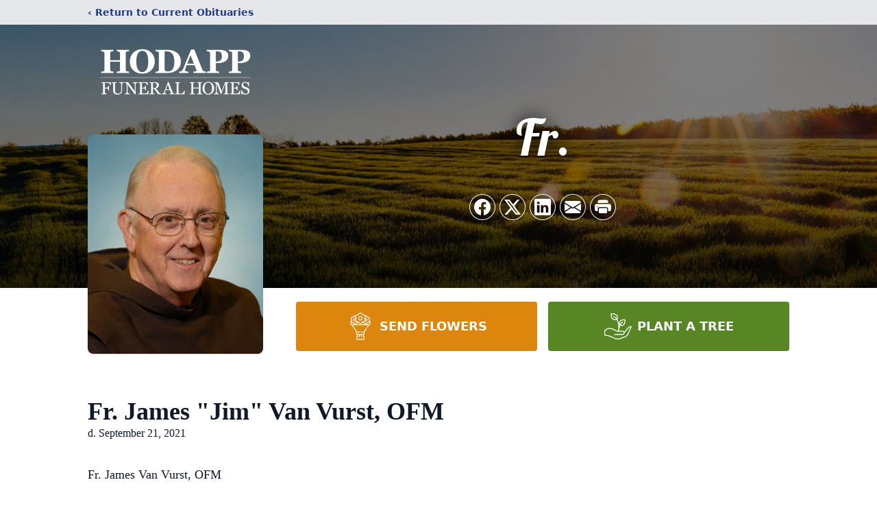

--- FILE ---
content_type: text/html; charset=utf-8
request_url: https://www.google.com/recaptcha/enterprise/anchor?ar=1&k=6LfemCUhAAAAAJUmzpfxdAF6pyykGceeTg-evAj-&co=aHR0cHM6Ly93d3cuaG9kYXBwZnVuZXJhbGhvbWUuY29tOjQ0Mw..&hl=en&type=image&v=PoyoqOPhxBO7pBk68S4YbpHZ&theme=light&size=invisible&badge=bottomright&anchor-ms=20000&execute-ms=30000&cb=92yiz5jp5nzs
body_size: 48698
content:
<!DOCTYPE HTML><html dir="ltr" lang="en"><head><meta http-equiv="Content-Type" content="text/html; charset=UTF-8">
<meta http-equiv="X-UA-Compatible" content="IE=edge">
<title>reCAPTCHA</title>
<style type="text/css">
/* cyrillic-ext */
@font-face {
  font-family: 'Roboto';
  font-style: normal;
  font-weight: 400;
  font-stretch: 100%;
  src: url(//fonts.gstatic.com/s/roboto/v48/KFO7CnqEu92Fr1ME7kSn66aGLdTylUAMa3GUBHMdazTgWw.woff2) format('woff2');
  unicode-range: U+0460-052F, U+1C80-1C8A, U+20B4, U+2DE0-2DFF, U+A640-A69F, U+FE2E-FE2F;
}
/* cyrillic */
@font-face {
  font-family: 'Roboto';
  font-style: normal;
  font-weight: 400;
  font-stretch: 100%;
  src: url(//fonts.gstatic.com/s/roboto/v48/KFO7CnqEu92Fr1ME7kSn66aGLdTylUAMa3iUBHMdazTgWw.woff2) format('woff2');
  unicode-range: U+0301, U+0400-045F, U+0490-0491, U+04B0-04B1, U+2116;
}
/* greek-ext */
@font-face {
  font-family: 'Roboto';
  font-style: normal;
  font-weight: 400;
  font-stretch: 100%;
  src: url(//fonts.gstatic.com/s/roboto/v48/KFO7CnqEu92Fr1ME7kSn66aGLdTylUAMa3CUBHMdazTgWw.woff2) format('woff2');
  unicode-range: U+1F00-1FFF;
}
/* greek */
@font-face {
  font-family: 'Roboto';
  font-style: normal;
  font-weight: 400;
  font-stretch: 100%;
  src: url(//fonts.gstatic.com/s/roboto/v48/KFO7CnqEu92Fr1ME7kSn66aGLdTylUAMa3-UBHMdazTgWw.woff2) format('woff2');
  unicode-range: U+0370-0377, U+037A-037F, U+0384-038A, U+038C, U+038E-03A1, U+03A3-03FF;
}
/* math */
@font-face {
  font-family: 'Roboto';
  font-style: normal;
  font-weight: 400;
  font-stretch: 100%;
  src: url(//fonts.gstatic.com/s/roboto/v48/KFO7CnqEu92Fr1ME7kSn66aGLdTylUAMawCUBHMdazTgWw.woff2) format('woff2');
  unicode-range: U+0302-0303, U+0305, U+0307-0308, U+0310, U+0312, U+0315, U+031A, U+0326-0327, U+032C, U+032F-0330, U+0332-0333, U+0338, U+033A, U+0346, U+034D, U+0391-03A1, U+03A3-03A9, U+03B1-03C9, U+03D1, U+03D5-03D6, U+03F0-03F1, U+03F4-03F5, U+2016-2017, U+2034-2038, U+203C, U+2040, U+2043, U+2047, U+2050, U+2057, U+205F, U+2070-2071, U+2074-208E, U+2090-209C, U+20D0-20DC, U+20E1, U+20E5-20EF, U+2100-2112, U+2114-2115, U+2117-2121, U+2123-214F, U+2190, U+2192, U+2194-21AE, U+21B0-21E5, U+21F1-21F2, U+21F4-2211, U+2213-2214, U+2216-22FF, U+2308-230B, U+2310, U+2319, U+231C-2321, U+2336-237A, U+237C, U+2395, U+239B-23B7, U+23D0, U+23DC-23E1, U+2474-2475, U+25AF, U+25B3, U+25B7, U+25BD, U+25C1, U+25CA, U+25CC, U+25FB, U+266D-266F, U+27C0-27FF, U+2900-2AFF, U+2B0E-2B11, U+2B30-2B4C, U+2BFE, U+3030, U+FF5B, U+FF5D, U+1D400-1D7FF, U+1EE00-1EEFF;
}
/* symbols */
@font-face {
  font-family: 'Roboto';
  font-style: normal;
  font-weight: 400;
  font-stretch: 100%;
  src: url(//fonts.gstatic.com/s/roboto/v48/KFO7CnqEu92Fr1ME7kSn66aGLdTylUAMaxKUBHMdazTgWw.woff2) format('woff2');
  unicode-range: U+0001-000C, U+000E-001F, U+007F-009F, U+20DD-20E0, U+20E2-20E4, U+2150-218F, U+2190, U+2192, U+2194-2199, U+21AF, U+21E6-21F0, U+21F3, U+2218-2219, U+2299, U+22C4-22C6, U+2300-243F, U+2440-244A, U+2460-24FF, U+25A0-27BF, U+2800-28FF, U+2921-2922, U+2981, U+29BF, U+29EB, U+2B00-2BFF, U+4DC0-4DFF, U+FFF9-FFFB, U+10140-1018E, U+10190-1019C, U+101A0, U+101D0-101FD, U+102E0-102FB, U+10E60-10E7E, U+1D2C0-1D2D3, U+1D2E0-1D37F, U+1F000-1F0FF, U+1F100-1F1AD, U+1F1E6-1F1FF, U+1F30D-1F30F, U+1F315, U+1F31C, U+1F31E, U+1F320-1F32C, U+1F336, U+1F378, U+1F37D, U+1F382, U+1F393-1F39F, U+1F3A7-1F3A8, U+1F3AC-1F3AF, U+1F3C2, U+1F3C4-1F3C6, U+1F3CA-1F3CE, U+1F3D4-1F3E0, U+1F3ED, U+1F3F1-1F3F3, U+1F3F5-1F3F7, U+1F408, U+1F415, U+1F41F, U+1F426, U+1F43F, U+1F441-1F442, U+1F444, U+1F446-1F449, U+1F44C-1F44E, U+1F453, U+1F46A, U+1F47D, U+1F4A3, U+1F4B0, U+1F4B3, U+1F4B9, U+1F4BB, U+1F4BF, U+1F4C8-1F4CB, U+1F4D6, U+1F4DA, U+1F4DF, U+1F4E3-1F4E6, U+1F4EA-1F4ED, U+1F4F7, U+1F4F9-1F4FB, U+1F4FD-1F4FE, U+1F503, U+1F507-1F50B, U+1F50D, U+1F512-1F513, U+1F53E-1F54A, U+1F54F-1F5FA, U+1F610, U+1F650-1F67F, U+1F687, U+1F68D, U+1F691, U+1F694, U+1F698, U+1F6AD, U+1F6B2, U+1F6B9-1F6BA, U+1F6BC, U+1F6C6-1F6CF, U+1F6D3-1F6D7, U+1F6E0-1F6EA, U+1F6F0-1F6F3, U+1F6F7-1F6FC, U+1F700-1F7FF, U+1F800-1F80B, U+1F810-1F847, U+1F850-1F859, U+1F860-1F887, U+1F890-1F8AD, U+1F8B0-1F8BB, U+1F8C0-1F8C1, U+1F900-1F90B, U+1F93B, U+1F946, U+1F984, U+1F996, U+1F9E9, U+1FA00-1FA6F, U+1FA70-1FA7C, U+1FA80-1FA89, U+1FA8F-1FAC6, U+1FACE-1FADC, U+1FADF-1FAE9, U+1FAF0-1FAF8, U+1FB00-1FBFF;
}
/* vietnamese */
@font-face {
  font-family: 'Roboto';
  font-style: normal;
  font-weight: 400;
  font-stretch: 100%;
  src: url(//fonts.gstatic.com/s/roboto/v48/KFO7CnqEu92Fr1ME7kSn66aGLdTylUAMa3OUBHMdazTgWw.woff2) format('woff2');
  unicode-range: U+0102-0103, U+0110-0111, U+0128-0129, U+0168-0169, U+01A0-01A1, U+01AF-01B0, U+0300-0301, U+0303-0304, U+0308-0309, U+0323, U+0329, U+1EA0-1EF9, U+20AB;
}
/* latin-ext */
@font-face {
  font-family: 'Roboto';
  font-style: normal;
  font-weight: 400;
  font-stretch: 100%;
  src: url(//fonts.gstatic.com/s/roboto/v48/KFO7CnqEu92Fr1ME7kSn66aGLdTylUAMa3KUBHMdazTgWw.woff2) format('woff2');
  unicode-range: U+0100-02BA, U+02BD-02C5, U+02C7-02CC, U+02CE-02D7, U+02DD-02FF, U+0304, U+0308, U+0329, U+1D00-1DBF, U+1E00-1E9F, U+1EF2-1EFF, U+2020, U+20A0-20AB, U+20AD-20C0, U+2113, U+2C60-2C7F, U+A720-A7FF;
}
/* latin */
@font-face {
  font-family: 'Roboto';
  font-style: normal;
  font-weight: 400;
  font-stretch: 100%;
  src: url(//fonts.gstatic.com/s/roboto/v48/KFO7CnqEu92Fr1ME7kSn66aGLdTylUAMa3yUBHMdazQ.woff2) format('woff2');
  unicode-range: U+0000-00FF, U+0131, U+0152-0153, U+02BB-02BC, U+02C6, U+02DA, U+02DC, U+0304, U+0308, U+0329, U+2000-206F, U+20AC, U+2122, U+2191, U+2193, U+2212, U+2215, U+FEFF, U+FFFD;
}
/* cyrillic-ext */
@font-face {
  font-family: 'Roboto';
  font-style: normal;
  font-weight: 500;
  font-stretch: 100%;
  src: url(//fonts.gstatic.com/s/roboto/v48/KFO7CnqEu92Fr1ME7kSn66aGLdTylUAMa3GUBHMdazTgWw.woff2) format('woff2');
  unicode-range: U+0460-052F, U+1C80-1C8A, U+20B4, U+2DE0-2DFF, U+A640-A69F, U+FE2E-FE2F;
}
/* cyrillic */
@font-face {
  font-family: 'Roboto';
  font-style: normal;
  font-weight: 500;
  font-stretch: 100%;
  src: url(//fonts.gstatic.com/s/roboto/v48/KFO7CnqEu92Fr1ME7kSn66aGLdTylUAMa3iUBHMdazTgWw.woff2) format('woff2');
  unicode-range: U+0301, U+0400-045F, U+0490-0491, U+04B0-04B1, U+2116;
}
/* greek-ext */
@font-face {
  font-family: 'Roboto';
  font-style: normal;
  font-weight: 500;
  font-stretch: 100%;
  src: url(//fonts.gstatic.com/s/roboto/v48/KFO7CnqEu92Fr1ME7kSn66aGLdTylUAMa3CUBHMdazTgWw.woff2) format('woff2');
  unicode-range: U+1F00-1FFF;
}
/* greek */
@font-face {
  font-family: 'Roboto';
  font-style: normal;
  font-weight: 500;
  font-stretch: 100%;
  src: url(//fonts.gstatic.com/s/roboto/v48/KFO7CnqEu92Fr1ME7kSn66aGLdTylUAMa3-UBHMdazTgWw.woff2) format('woff2');
  unicode-range: U+0370-0377, U+037A-037F, U+0384-038A, U+038C, U+038E-03A1, U+03A3-03FF;
}
/* math */
@font-face {
  font-family: 'Roboto';
  font-style: normal;
  font-weight: 500;
  font-stretch: 100%;
  src: url(//fonts.gstatic.com/s/roboto/v48/KFO7CnqEu92Fr1ME7kSn66aGLdTylUAMawCUBHMdazTgWw.woff2) format('woff2');
  unicode-range: U+0302-0303, U+0305, U+0307-0308, U+0310, U+0312, U+0315, U+031A, U+0326-0327, U+032C, U+032F-0330, U+0332-0333, U+0338, U+033A, U+0346, U+034D, U+0391-03A1, U+03A3-03A9, U+03B1-03C9, U+03D1, U+03D5-03D6, U+03F0-03F1, U+03F4-03F5, U+2016-2017, U+2034-2038, U+203C, U+2040, U+2043, U+2047, U+2050, U+2057, U+205F, U+2070-2071, U+2074-208E, U+2090-209C, U+20D0-20DC, U+20E1, U+20E5-20EF, U+2100-2112, U+2114-2115, U+2117-2121, U+2123-214F, U+2190, U+2192, U+2194-21AE, U+21B0-21E5, U+21F1-21F2, U+21F4-2211, U+2213-2214, U+2216-22FF, U+2308-230B, U+2310, U+2319, U+231C-2321, U+2336-237A, U+237C, U+2395, U+239B-23B7, U+23D0, U+23DC-23E1, U+2474-2475, U+25AF, U+25B3, U+25B7, U+25BD, U+25C1, U+25CA, U+25CC, U+25FB, U+266D-266F, U+27C0-27FF, U+2900-2AFF, U+2B0E-2B11, U+2B30-2B4C, U+2BFE, U+3030, U+FF5B, U+FF5D, U+1D400-1D7FF, U+1EE00-1EEFF;
}
/* symbols */
@font-face {
  font-family: 'Roboto';
  font-style: normal;
  font-weight: 500;
  font-stretch: 100%;
  src: url(//fonts.gstatic.com/s/roboto/v48/KFO7CnqEu92Fr1ME7kSn66aGLdTylUAMaxKUBHMdazTgWw.woff2) format('woff2');
  unicode-range: U+0001-000C, U+000E-001F, U+007F-009F, U+20DD-20E0, U+20E2-20E4, U+2150-218F, U+2190, U+2192, U+2194-2199, U+21AF, U+21E6-21F0, U+21F3, U+2218-2219, U+2299, U+22C4-22C6, U+2300-243F, U+2440-244A, U+2460-24FF, U+25A0-27BF, U+2800-28FF, U+2921-2922, U+2981, U+29BF, U+29EB, U+2B00-2BFF, U+4DC0-4DFF, U+FFF9-FFFB, U+10140-1018E, U+10190-1019C, U+101A0, U+101D0-101FD, U+102E0-102FB, U+10E60-10E7E, U+1D2C0-1D2D3, U+1D2E0-1D37F, U+1F000-1F0FF, U+1F100-1F1AD, U+1F1E6-1F1FF, U+1F30D-1F30F, U+1F315, U+1F31C, U+1F31E, U+1F320-1F32C, U+1F336, U+1F378, U+1F37D, U+1F382, U+1F393-1F39F, U+1F3A7-1F3A8, U+1F3AC-1F3AF, U+1F3C2, U+1F3C4-1F3C6, U+1F3CA-1F3CE, U+1F3D4-1F3E0, U+1F3ED, U+1F3F1-1F3F3, U+1F3F5-1F3F7, U+1F408, U+1F415, U+1F41F, U+1F426, U+1F43F, U+1F441-1F442, U+1F444, U+1F446-1F449, U+1F44C-1F44E, U+1F453, U+1F46A, U+1F47D, U+1F4A3, U+1F4B0, U+1F4B3, U+1F4B9, U+1F4BB, U+1F4BF, U+1F4C8-1F4CB, U+1F4D6, U+1F4DA, U+1F4DF, U+1F4E3-1F4E6, U+1F4EA-1F4ED, U+1F4F7, U+1F4F9-1F4FB, U+1F4FD-1F4FE, U+1F503, U+1F507-1F50B, U+1F50D, U+1F512-1F513, U+1F53E-1F54A, U+1F54F-1F5FA, U+1F610, U+1F650-1F67F, U+1F687, U+1F68D, U+1F691, U+1F694, U+1F698, U+1F6AD, U+1F6B2, U+1F6B9-1F6BA, U+1F6BC, U+1F6C6-1F6CF, U+1F6D3-1F6D7, U+1F6E0-1F6EA, U+1F6F0-1F6F3, U+1F6F7-1F6FC, U+1F700-1F7FF, U+1F800-1F80B, U+1F810-1F847, U+1F850-1F859, U+1F860-1F887, U+1F890-1F8AD, U+1F8B0-1F8BB, U+1F8C0-1F8C1, U+1F900-1F90B, U+1F93B, U+1F946, U+1F984, U+1F996, U+1F9E9, U+1FA00-1FA6F, U+1FA70-1FA7C, U+1FA80-1FA89, U+1FA8F-1FAC6, U+1FACE-1FADC, U+1FADF-1FAE9, U+1FAF0-1FAF8, U+1FB00-1FBFF;
}
/* vietnamese */
@font-face {
  font-family: 'Roboto';
  font-style: normal;
  font-weight: 500;
  font-stretch: 100%;
  src: url(//fonts.gstatic.com/s/roboto/v48/KFO7CnqEu92Fr1ME7kSn66aGLdTylUAMa3OUBHMdazTgWw.woff2) format('woff2');
  unicode-range: U+0102-0103, U+0110-0111, U+0128-0129, U+0168-0169, U+01A0-01A1, U+01AF-01B0, U+0300-0301, U+0303-0304, U+0308-0309, U+0323, U+0329, U+1EA0-1EF9, U+20AB;
}
/* latin-ext */
@font-face {
  font-family: 'Roboto';
  font-style: normal;
  font-weight: 500;
  font-stretch: 100%;
  src: url(//fonts.gstatic.com/s/roboto/v48/KFO7CnqEu92Fr1ME7kSn66aGLdTylUAMa3KUBHMdazTgWw.woff2) format('woff2');
  unicode-range: U+0100-02BA, U+02BD-02C5, U+02C7-02CC, U+02CE-02D7, U+02DD-02FF, U+0304, U+0308, U+0329, U+1D00-1DBF, U+1E00-1E9F, U+1EF2-1EFF, U+2020, U+20A0-20AB, U+20AD-20C0, U+2113, U+2C60-2C7F, U+A720-A7FF;
}
/* latin */
@font-face {
  font-family: 'Roboto';
  font-style: normal;
  font-weight: 500;
  font-stretch: 100%;
  src: url(//fonts.gstatic.com/s/roboto/v48/KFO7CnqEu92Fr1ME7kSn66aGLdTylUAMa3yUBHMdazQ.woff2) format('woff2');
  unicode-range: U+0000-00FF, U+0131, U+0152-0153, U+02BB-02BC, U+02C6, U+02DA, U+02DC, U+0304, U+0308, U+0329, U+2000-206F, U+20AC, U+2122, U+2191, U+2193, U+2212, U+2215, U+FEFF, U+FFFD;
}
/* cyrillic-ext */
@font-face {
  font-family: 'Roboto';
  font-style: normal;
  font-weight: 900;
  font-stretch: 100%;
  src: url(//fonts.gstatic.com/s/roboto/v48/KFO7CnqEu92Fr1ME7kSn66aGLdTylUAMa3GUBHMdazTgWw.woff2) format('woff2');
  unicode-range: U+0460-052F, U+1C80-1C8A, U+20B4, U+2DE0-2DFF, U+A640-A69F, U+FE2E-FE2F;
}
/* cyrillic */
@font-face {
  font-family: 'Roboto';
  font-style: normal;
  font-weight: 900;
  font-stretch: 100%;
  src: url(//fonts.gstatic.com/s/roboto/v48/KFO7CnqEu92Fr1ME7kSn66aGLdTylUAMa3iUBHMdazTgWw.woff2) format('woff2');
  unicode-range: U+0301, U+0400-045F, U+0490-0491, U+04B0-04B1, U+2116;
}
/* greek-ext */
@font-face {
  font-family: 'Roboto';
  font-style: normal;
  font-weight: 900;
  font-stretch: 100%;
  src: url(//fonts.gstatic.com/s/roboto/v48/KFO7CnqEu92Fr1ME7kSn66aGLdTylUAMa3CUBHMdazTgWw.woff2) format('woff2');
  unicode-range: U+1F00-1FFF;
}
/* greek */
@font-face {
  font-family: 'Roboto';
  font-style: normal;
  font-weight: 900;
  font-stretch: 100%;
  src: url(//fonts.gstatic.com/s/roboto/v48/KFO7CnqEu92Fr1ME7kSn66aGLdTylUAMa3-UBHMdazTgWw.woff2) format('woff2');
  unicode-range: U+0370-0377, U+037A-037F, U+0384-038A, U+038C, U+038E-03A1, U+03A3-03FF;
}
/* math */
@font-face {
  font-family: 'Roboto';
  font-style: normal;
  font-weight: 900;
  font-stretch: 100%;
  src: url(//fonts.gstatic.com/s/roboto/v48/KFO7CnqEu92Fr1ME7kSn66aGLdTylUAMawCUBHMdazTgWw.woff2) format('woff2');
  unicode-range: U+0302-0303, U+0305, U+0307-0308, U+0310, U+0312, U+0315, U+031A, U+0326-0327, U+032C, U+032F-0330, U+0332-0333, U+0338, U+033A, U+0346, U+034D, U+0391-03A1, U+03A3-03A9, U+03B1-03C9, U+03D1, U+03D5-03D6, U+03F0-03F1, U+03F4-03F5, U+2016-2017, U+2034-2038, U+203C, U+2040, U+2043, U+2047, U+2050, U+2057, U+205F, U+2070-2071, U+2074-208E, U+2090-209C, U+20D0-20DC, U+20E1, U+20E5-20EF, U+2100-2112, U+2114-2115, U+2117-2121, U+2123-214F, U+2190, U+2192, U+2194-21AE, U+21B0-21E5, U+21F1-21F2, U+21F4-2211, U+2213-2214, U+2216-22FF, U+2308-230B, U+2310, U+2319, U+231C-2321, U+2336-237A, U+237C, U+2395, U+239B-23B7, U+23D0, U+23DC-23E1, U+2474-2475, U+25AF, U+25B3, U+25B7, U+25BD, U+25C1, U+25CA, U+25CC, U+25FB, U+266D-266F, U+27C0-27FF, U+2900-2AFF, U+2B0E-2B11, U+2B30-2B4C, U+2BFE, U+3030, U+FF5B, U+FF5D, U+1D400-1D7FF, U+1EE00-1EEFF;
}
/* symbols */
@font-face {
  font-family: 'Roboto';
  font-style: normal;
  font-weight: 900;
  font-stretch: 100%;
  src: url(//fonts.gstatic.com/s/roboto/v48/KFO7CnqEu92Fr1ME7kSn66aGLdTylUAMaxKUBHMdazTgWw.woff2) format('woff2');
  unicode-range: U+0001-000C, U+000E-001F, U+007F-009F, U+20DD-20E0, U+20E2-20E4, U+2150-218F, U+2190, U+2192, U+2194-2199, U+21AF, U+21E6-21F0, U+21F3, U+2218-2219, U+2299, U+22C4-22C6, U+2300-243F, U+2440-244A, U+2460-24FF, U+25A0-27BF, U+2800-28FF, U+2921-2922, U+2981, U+29BF, U+29EB, U+2B00-2BFF, U+4DC0-4DFF, U+FFF9-FFFB, U+10140-1018E, U+10190-1019C, U+101A0, U+101D0-101FD, U+102E0-102FB, U+10E60-10E7E, U+1D2C0-1D2D3, U+1D2E0-1D37F, U+1F000-1F0FF, U+1F100-1F1AD, U+1F1E6-1F1FF, U+1F30D-1F30F, U+1F315, U+1F31C, U+1F31E, U+1F320-1F32C, U+1F336, U+1F378, U+1F37D, U+1F382, U+1F393-1F39F, U+1F3A7-1F3A8, U+1F3AC-1F3AF, U+1F3C2, U+1F3C4-1F3C6, U+1F3CA-1F3CE, U+1F3D4-1F3E0, U+1F3ED, U+1F3F1-1F3F3, U+1F3F5-1F3F7, U+1F408, U+1F415, U+1F41F, U+1F426, U+1F43F, U+1F441-1F442, U+1F444, U+1F446-1F449, U+1F44C-1F44E, U+1F453, U+1F46A, U+1F47D, U+1F4A3, U+1F4B0, U+1F4B3, U+1F4B9, U+1F4BB, U+1F4BF, U+1F4C8-1F4CB, U+1F4D6, U+1F4DA, U+1F4DF, U+1F4E3-1F4E6, U+1F4EA-1F4ED, U+1F4F7, U+1F4F9-1F4FB, U+1F4FD-1F4FE, U+1F503, U+1F507-1F50B, U+1F50D, U+1F512-1F513, U+1F53E-1F54A, U+1F54F-1F5FA, U+1F610, U+1F650-1F67F, U+1F687, U+1F68D, U+1F691, U+1F694, U+1F698, U+1F6AD, U+1F6B2, U+1F6B9-1F6BA, U+1F6BC, U+1F6C6-1F6CF, U+1F6D3-1F6D7, U+1F6E0-1F6EA, U+1F6F0-1F6F3, U+1F6F7-1F6FC, U+1F700-1F7FF, U+1F800-1F80B, U+1F810-1F847, U+1F850-1F859, U+1F860-1F887, U+1F890-1F8AD, U+1F8B0-1F8BB, U+1F8C0-1F8C1, U+1F900-1F90B, U+1F93B, U+1F946, U+1F984, U+1F996, U+1F9E9, U+1FA00-1FA6F, U+1FA70-1FA7C, U+1FA80-1FA89, U+1FA8F-1FAC6, U+1FACE-1FADC, U+1FADF-1FAE9, U+1FAF0-1FAF8, U+1FB00-1FBFF;
}
/* vietnamese */
@font-face {
  font-family: 'Roboto';
  font-style: normal;
  font-weight: 900;
  font-stretch: 100%;
  src: url(//fonts.gstatic.com/s/roboto/v48/KFO7CnqEu92Fr1ME7kSn66aGLdTylUAMa3OUBHMdazTgWw.woff2) format('woff2');
  unicode-range: U+0102-0103, U+0110-0111, U+0128-0129, U+0168-0169, U+01A0-01A1, U+01AF-01B0, U+0300-0301, U+0303-0304, U+0308-0309, U+0323, U+0329, U+1EA0-1EF9, U+20AB;
}
/* latin-ext */
@font-face {
  font-family: 'Roboto';
  font-style: normal;
  font-weight: 900;
  font-stretch: 100%;
  src: url(//fonts.gstatic.com/s/roboto/v48/KFO7CnqEu92Fr1ME7kSn66aGLdTylUAMa3KUBHMdazTgWw.woff2) format('woff2');
  unicode-range: U+0100-02BA, U+02BD-02C5, U+02C7-02CC, U+02CE-02D7, U+02DD-02FF, U+0304, U+0308, U+0329, U+1D00-1DBF, U+1E00-1E9F, U+1EF2-1EFF, U+2020, U+20A0-20AB, U+20AD-20C0, U+2113, U+2C60-2C7F, U+A720-A7FF;
}
/* latin */
@font-face {
  font-family: 'Roboto';
  font-style: normal;
  font-weight: 900;
  font-stretch: 100%;
  src: url(//fonts.gstatic.com/s/roboto/v48/KFO7CnqEu92Fr1ME7kSn66aGLdTylUAMa3yUBHMdazQ.woff2) format('woff2');
  unicode-range: U+0000-00FF, U+0131, U+0152-0153, U+02BB-02BC, U+02C6, U+02DA, U+02DC, U+0304, U+0308, U+0329, U+2000-206F, U+20AC, U+2122, U+2191, U+2193, U+2212, U+2215, U+FEFF, U+FFFD;
}

</style>
<link rel="stylesheet" type="text/css" href="https://www.gstatic.com/recaptcha/releases/PoyoqOPhxBO7pBk68S4YbpHZ/styles__ltr.css">
<script nonce="yLoNeyx8sl_xAlEK06JanA" type="text/javascript">window['__recaptcha_api'] = 'https://www.google.com/recaptcha/enterprise/';</script>
<script type="text/javascript" src="https://www.gstatic.com/recaptcha/releases/PoyoqOPhxBO7pBk68S4YbpHZ/recaptcha__en.js" nonce="yLoNeyx8sl_xAlEK06JanA">
      
    </script></head>
<body><div id="rc-anchor-alert" class="rc-anchor-alert"></div>
<input type="hidden" id="recaptcha-token" value="[base64]">
<script type="text/javascript" nonce="yLoNeyx8sl_xAlEK06JanA">
      recaptcha.anchor.Main.init("[\x22ainput\x22,[\x22bgdata\x22,\x22\x22,\[base64]/[base64]/[base64]/[base64]/[base64]/UltsKytdPUU6KEU8MjA0OD9SW2wrK109RT4+NnwxOTI6KChFJjY0NTEyKT09NTUyOTYmJk0rMTxjLmxlbmd0aCYmKGMuY2hhckNvZGVBdChNKzEpJjY0NTEyKT09NTYzMjA/[base64]/[base64]/[base64]/[base64]/[base64]/[base64]/[base64]\x22,\[base64]\x22,\x22WksUZRpRw6o0eiHDqn4Bw67DhcKCb2IxYsK+F8K+GjVvwrTCqWhrVBlUD8KVwrnDgSo0wqJKw5B7FHPDokjCvcKgIMK+wpTDrsOjwofDlcOnHAHCusKEdyrCjcOKwqlcwoTDr8KHwoJwR8O9wp1AwpQQwp3DnEUNw7JmfcO/wpgFMcOBw6DCocOpw7IpwqjDs8OZQMKUw49swr3CtQ8DPcOVw6kmw73CpkTCt3nDpQYowqtfVUzCinrDmAYOwrLDucOldgpCw5paJn/Cs8Oxw4rCoCXDuDfDhDPCrsOlwpBPw6Acw57CrmjCqcK2eMKDw5Ejdm1Aw4Q/wqBeXn5LbcK9w4RCwqzDnj8nwpDChXDChVzCqUV7woXChsK6w6nCpjYswpRsw79/[base64]/CksKvwpNjw4MFwoNAw4zDtFPCiWDDnGTDrcKZw6LDmTB1wpdpd8KzL8KoBcO6wpXCo8K5ecKawr9rO1JQOcKzDsOmw6wLwoNBY8K1woYVbCV6w5BrVsKbwo0uw5XDpHt/[base64]/wqMuScO/wq4eT8OTRcOMGMO2LRdcw48VwqNEw4XDh1XDpw/CssOiwr/CscKxB8Kjw7HCtjHDrcOYUcO/[base64]/[base64]/CjUvCun8bw5/DoQYnUkLCrFRBwoLCmGTDj0HDjsOyTkMCw4nDnBzDqzTCscKBw7nCoMKzw5hJwr1/[base64]/w7d3w5zCjcOZXwU2w6gkwoHCjA7Cv8OYecO9PRfDpsO9wqJ6w7UZw4nDuETDmw5ew64ADDjDnmRTQcO3w6nDpFI6wq7Co8Odeh8fw43Cu8Kjw7bDgMOoDxRWw4kZwqTCkjw+Rk/DnBnDpcOzwqnCsRBjIsKBJcOXwobDilDCq1HCvMO8MAZYw4N+TjfCmcOyVcOjw5TDjEzCo8K/[base64]/DvcKew4NFa8KaZCXDkX5Gw5FqwpHDhMKFRMOTwrTDucKtwpXCkC9Vw6zCs8OrDDLDh8KQwoRGLsOADRshe8OPTcONw5/DnUYEFMOoUsOaw63CmjvCgMOyWsOnMwXDkcKGCMKAw4AxQSYURcK3P8OFw5LDocKqwr5HVMO2fMOYw6kWw7nDl8OBQ1fDsQ5lwqpVN0Igw4bDuAjCl8OjWV9QwrMIP2zDpcOdw7/[base64]/w6olw4DCtsOOw7UGw57DjQkcw6LCnD3DmWvCtMKTwqcMw6LCocOBwrAOwp/DnsOEw5DDt8O5VsOpB1/DrlcjwofDhsODwrV8w6PDtMObw7B6LBDDuMKvw7EVwqcjwozCnCoUw4UawovDhmJSwptbFXLCpMKMwoEgP20rwo/CusO+MHILM8Kiw7M+w416XSd3Q8O/wqEnF2BsHhQCwpYDAMOCwrMPwq8cwofDo8ObwpstYcKnQkfCrMOFw7XCtMOQw5xvKMKqfMO3w6TDgQRqCMOXw4DDtMK7wrE6wqDDowA/eMKYXUFVMcOcw6Q/[base64]/[base64]/CicOuw5bDjcKcw5/DngnDlmsww4LCm8O+HsOTeyzDplDDoWHCgcKgASpLSS/Crn7DrMK3wrhKUAJ+w7XCnjI0bXHCl1PDowgHbzDCpcKeccOiFRZRwrU2NcKOw7NpY1IKGsOiw5jCjsOOESx8wrnDn8OyOw0DR8O8VcOpKgjDjFkwwoTDv8K9wrk/[base64]/DscKCdzN2w5UrDDYKw4nDoFLClBbDlsOww5UVbiDCtzBGwo7CqFLDlsKERcKpcsKjVQTCp8K/DG/Dhw5oUsOsWcKmw7sBw4scKCtdw4x+w60uZcOQPcKfwpF2CsO7w6nCjMKDBVQDwqRpwrDDizVKwonDqMKqJWzDpcKIwp5mDcObOcKRwrbDocOLK8OjUiF3wpAXIcONXcKZw5rDhBxOwoduR2ZJwr/[base64]/[base64]/CuMOfwpfDiMKKw6nCnm7ClMKxMQrDvDIPBVFvwpnDp8OiBcKXAMKkD2DDqcKww4wDYMKMIyFbf8KzQ8KbFwPCm0jDr8ONwoHDvcOWDsOqwrrDhMOpw7bDs0hqw49Yw784BVwOYRp/wrPDpH7CvkDDnCnDkzHDtFfDjyrDqsOzw6oAKWjComJ/JsOrwpcBwpTDksKywrwdw40+D8O5F8OQwpRGDsKewpXCtcKVw7Rmw4Naw5Mlw5xlH8OowoBoKy3CsXc/w4rDtizCu8O/wpcWT1nCihRrwolJw6wZG8OPTsOgw7IuwoMOwqxMwqZ1IlfDpjvDmATDqnohw4TDncKpHsOTw5PDpcOMwqXDnsKjw5/DmMOywqPCrMOOMVMNbVRow73DjDpAK8KIBMOkBMKlwrMpwrjDrRp1woIMwqN3w41od0t2w5AQeysCFsKzeMO8PEMFw5nDhsOOw6HDtigZWMOOfBrDtcOcNsKXRFXCp8ObwoU3PMOoZcKVw5cLQ8OQVcKzw489wpVJw63DtsOcwrzDiD/[base64]/Dh8KpLMO+w7xhw5bDisKVw6LCnyZkwqzCmcKxBMKowovDp8KfKnLCmXDDiMK5wqPDmsOQfMOZMSvCtMK+wqrDjxzCgMOiMxbCuMKac0kjw5I8w7LDkXHDuXXDmMKLw5UeNFPDvFfDu8KsbsODU8K1T8OaQnDDiWEwwpNcYsOhIx14ZFBGwovCmsKhEWvDocO/w6vDlMOBAVgjQG7DosOzX8OuVTkPWkJDwoDCmRt6w4jCusObGCgPw4/CrcKmwrltw4gBw5LChl02w50CCxYSw6zDvMKkwoTCoXnDuyByb8K3BMOdwpbDjsODw5ovA1l4eUU9U8ObGMOIOcKPL3TDm8OVbMKWIMODwoPDp0HDhQs9ZB4mw5jDkcKUEyTCt8O/HQTCn8KtbyrDvxXDuV/[base64]/CsK8LjdTwrtqT8Onwr/Ct8KHF8OgPMK5woFYaQPCtsKELMKjdMK2MF4AwqFqw5MXYMOXwojCqsOkwo5ZLsKYaCgnwpQSw4HCrFLDmsKlw7AKw6XDtMKdJcKTO8K0UlJJw7t6PjDDnsKnBAxhw47CoMKXXsODIh7Ch2zCvhsrU8KxdsOLZMOMJsOTVMKLB8KGw7DDnB3DiV7Dn8K/YEfCoWnCmsK0YMKGwpLDkcOHwrJWw7zCv0MPH2jCh8Kew5jDmQTDicKywpIZE8OhFcOIR8KGw6A2wpnDhnbDrwDCv2/DsArDhA/Do8Knwq1uw5/CtsODwqVCwpVHwrhtwpsIw7rDq8KKfBLCvDvCnCTDnsO1e8OmHsOFCsOCNMOHDsKcB1xzWCzCgcKDEsO4woNUNRAMGsOqw6JgIcOoHcOwCcK7wrPDpMOHwo1qT8OWH2DCgxzDokPCikrCpG9lwqAMYH4bD8K/wp7DkSTChTwBwpTCsn3DksKxRsKnwpEqwrHCvMKiwqcVwoHClcKlwo5Rw5Zmwo7CjMOfw5vChmLDpxrDgcOeUjzCtMKhDcOgwqPCnnXDisKaw65Rd8Omw4EmC8OLW8O6wpEKC8Kkw7LDs8OeXi/CulvDpl8+woVVUVlCMAXDu1/[base64]/CrCXDlWwWQsO3wrXCryUfK8Ktwp9CdcOsYBbDo8KwLMKuE8O/[base64]/w6hfwocuwpzCrm7Cn8KjOQTCumHDrsOeE0/CpcKIZAHCjsK0YmYmw6/CtV7DgcKNSMODThHCpcKsw6bDvsKEwoTDjFQdVmtcQcKnIFZKw6ZgcsObwptrAl5ew6jCvDUkIRhXw7zDk8OwAcKjw5JJw4ZUw5g/wr/[base64]/[base64]/DssODTETCiRsEYMOWTg/DucOUwr/DvWVMYcOPYMKwwqY3worDs8KfQjRjwovDpsOrw7Y0SD3DjsK1wpQJw5jDnsOcJ8OMcxdWwr3DpMOJw699wpPCplTDgDA/ScK1wpITN04FGMKFe8OqwqnDn8Oaw7vDjsKywrNawpvDr8KlHMOLN8KYZEPDu8KywqhKwpZSwpg/[base64]/w4wlwrTDmRbCsw7DlQFhwqEdwqTDtsO9wpEVc1LDlcOBw5TDlRxtwrvDiMKuG8Kgw7bCug7DgsOKwrvCgcKbwo7DpsOwwrvDl1fDuMOswqVfPR92wrbCocO6w43DlwkjJRjCjUNoacKXFcOiw5DDtsKtwqZVwrpuFsOadivDjh/DsRrCq8KtIMOkw5FjN8KjYMKkwrnCl8OKRsOLAcKKw4bCu1gcCMK6SxzCgF3DrVTDrUAmw7lfHljDncKfwo/Di8KfCcKgJsKOTMKlYMKTGl5Fw6YzWkANwpHCu8OTCxTDo8KoKsOzwpZswpVzWsObwpjDn8K4A8OrASTDtMK3GgoJY1HColoww7MEwqfDhMK3TMKjM8Kewr1WwowVJ3RsEFXDucKnwoPCscO+eV4YEcO7H3s/w4tcQn1/[base64]/Dn1rDtsKYwq7DisOwwrRJMUjCvhPCh0d9U8KNwo/DtAnCmH3Cl01dHsOiwp5qNCsAKsOrwpI0w4LCpMOSw7VQwqLDgAkDwrnChTDCg8OywpMSYlHCuyLDn3zDoznDpcOgwoZawrnCiSN8KsK7SyfClxc3MyTCqSHDncOIw6nDvMOhwq7DrC/CtEwLQ8OMwpHClsOJYcKaw6cxwrHDq8KGw7VUwpYNw4hNK8O4wrlUdMOXw7ERw5VxVsKIw7R1w5rDt1Rdw5/Dv8KCW07CnQlIDhrCvsOObcOYw4bCr8O2wr4RBVTDmsO9w63CrMKIc8KRFFzCqFNLw75sw47CqsKgwoXCvMK4asK6w7t6wrEFwobChsOwNUUrYFFfwpRWwqQEw6vCicKsw5PDkyrCpG3CqcK5ChvCs8KgXsOLP8K8SMK6eA/DpMOEwpYBwqLDmlxXJQ3Co8Kkw4IpXcKxZmbCjTzDjSJuwrFCEQxrwpVpRMKMGybCqBHCr8OOw49fwqM8w6TCiX/[base64]/wpnDkcK3wqkcUMO1IcOQw6nCmMOTwqFkw7HDrcKkIsOhwofDmVjDgncpAcKdOhPCgCbCpWYkHWnCusKVw7YOwptiCcO/ZSXDmMOIw4nDnMK/W0rDhcKKw552wpAvMXtNRMOEIgs+wp3CncODFjoXRn1QCMKUTcOwBQ/CtkNrW8KhMMK7bVoZw5/DvsKHdsO/w49GaGrCoX1hR2bDvsOzw4LDnjrCkSXCpELCvMOdIx1qcsKRVy1BwqgAwpvCncK9PcKBEsKHI2V+wrLCu3siZ8KXw7zCusKrL8OTw7bDpcOOYVFdIsOUPsOPwqvDuVbDscKqbU3DqsO8bQXCn8OHbB4UwppWwqoQwoHCnn/[base64]/NMOsIQs1w5/[base64]/w6Bsw4rDvBnDpMKswrDDkcOLwoEOw6LDmMKoTwLDhyZTUCfDqAcGw5x1FA7DthvDucOtfTPDkcOawrpCcn1CI8OrJMOTw7HDuMKKwqHClkQHVXLCjMOge8KpwqNxXlbCk8Kxwo7DuyQRVCDDo8OCeMK+wpHCjDQewrRZwqXCvcOvbMOBw47Ch17CkRMqw5jDvTgVwr/DoMK3wpzCrcK6W8Obwp3CjGfCrFXDnnRYw4fDnFrCv8KaNFQpbMObw5TDvwxiMR/DtMOsPMK3wq/DhQTDksO0ccOwBnsPZcKFSMOYQHcpTMO0F8KTwoPCrMKHwonDmyZtw4h8w6/Do8O9JsK1VcKkH8OiRcOlXsKTwq/CoEHCqk3Ct2laKMORw4TChcOTw7nDvMO6UcKewpvDkxFhM2rCmCTDg0dJAsOSw6HDjTXDtVoECcOlwolKwpFNXgjCgFQTTcKywo/Cq8OIw4RIW8KQA8K8w75Kw5opwr/DrcOdwrEfeRHDosO5w40mwqUwDcO+QsOmw5nDgx8FYMKdNMOow6vCnMOEayB1w6jDvgHDpBvCpQN7OnAiFTvDt8O0AVQGwovCslrDn2bCtcKhwpfDmcK3ey/CuSPCoRdZZE7CoXrCuhbCscOpEiHDvMKrw7zDolt1w5RUw6fCjQ3CgsKkN8OAw63DkcOMwonCjw1Sw4TDpwxww5zCisORwovCmHBJwrPCsS/CrMK1LcK9wqbCvk8Cwp97eH/[base64]/MsK2MnkuwodLZcK/BMOyWMKEwrx5w5rDv8K1w5YMw61xV8Krw5PCu2DCsgVow6DCtcOfO8Kxw7g0D1bClxTCvcKOBMOdJsK8KiDCvFIgNMKtw6XCosOwwrtnw4nClcKGDMOtOk9DBcKFGzI3R3/ChMK9w6wqwqXDvQnDt8KfJ8KTw54dQsKuw4bCk8KvHwLDvnjCgMKNRcO1w4nCryfCog0LA8KRNsKUwoLDiGTDmcKawp/CjcKKwpwtPzbChcOOD2E/[base64]/CoVbClsKKcHclOsONXBhqw5nDh8Oqw7vDvzZFwq43w5xzwqjDkMKgBn4gw5zDl8OrA8OTw5RILS/CvMOfCyEGwrNZQ8Kyw6LDmjvCkxXDhcOHGUvDqcO+w7XDosO3UG3Cn8Oiw7QqQRPCrMKQwpV8wprCoxNfbGDDkwLCpMONeSbCrcKEIX1hOMO5C8KlIsOfwqctw57CvxZYCMKKJcOyLcKaPcO4XXzCjGfCum/DocKffcO2H8KWwqM/UcKNbMOSw6wpwocmKX85RsO9XB7CiMKewrrDgMK3w47CkcK2G8KkSsKRaMKLHcKRwpZKwq/Djw3DrltxJVfCtMKGRmfDhXECdkXCkWdBwoRPEcKPThPCujJ3w6Uyw7LCugLCv8OYw7Z2wqkgw54DJBHDgcOXwp9pVF5lwrLChBrCg8KwBcOFfsOTwpzCo1RQGw8jWhfCl0TDsi3DplXDknQyJSYibMK/KRbCqFrCoUbDkMKUw5fDqsOQNsKLwr8YIMOoNsObwp/CqkfCjQ5rOsKew78wH31DaHkOesOnY2vDusOFw7IRw6F6w6FpHSnDnAXCj8Oow5HCtgU1w4/CjG8lw4DDkQPDvw4lKDLDkcKTw5/ClsK7wqV4w6LDlgjCqsK+w7HCqkTChRrCt8OtDhN1RcOVwppcw7vDuEJRw5hpwrZuO8O0w4EbdA3Dn8K6wpZhwp0wZMO8EMKuwpBmwrkAw6tDw6LCjSrDsMODVXzDkAVKwr7DtsOGw7FqJhzDl8K8w4lZwrxKWh7Ct21cw4DCum8iwotvw5/[base64]/BsOjQVDCuGbDtwh6H2TDqyQ+w6xgwqUfAE0UV3vDjsO9wrZraMOOHihxHMKtIGptwrIrwqLCk2wASTDDhj7DgMKGGcKJwrnCoFppZMOCwqB/c8KAXyTDsF4pE14gH1nCr8Olw5rDj8KKwozDl8OSYcKZQGhEw6fCu0V0wp8sY8KkZW/CocKWwp/[base64]/[base64]/XsOieXozLcOVwqTCjS/[base64]/w7J8ZsOBwqNvUcKfwo1IwoA/A8KZIMKqw7/[base64]/wr3Dt8OKwoEsDFNNw6jDq8KXZsKIWi7Cmi0OwpLCmcKxwqo3DRtrw7HDkMOtbzhNwqrCtcK/dcKrw7zDjF0nJl3Cv8KOasO2w6zCoBXDkMO6wqXCn8OzZFhzSsKDwok0wqbCrsKzwr3Ciz3DlsKNwpo2cMOSwoN8BcK/wrllKcOrJcK6w4A7FMKiI8OPwqzDoHp7w4dgwpwzwoo4BcK4w7pjw7s8w4VJwrnClcOlwrNEUVvCnsKMwoAjUsKrwoI5woIkw5PCkEHCg31TwrzDkcOnw4hCw7JZA8K6X8Kew4/[base64]/DvcKjw5M5w5tBw6jCrcO/[base64]/[base64]/DkmgSLMKhwpNCwoXDncKsDBDDvcKSw7DCm3YMw5PCi2NKwq0DIcKfwrsrLsORbsK3ccOZIsOHwpzDjSfCrsK0WWpBFGbDnMO6SsKRIHMRUz4vwpFww7dHKcOww78ANB5THsO6ecO6w4vDvQPClsObwpvCtSXDtWrDosK3X8KtwrJVBsOdR8Ksak3DrsOswr3CuFBlw7/[base64]/CnwnClcOoP05rEy/[base64]/fcOyCsOOw4bCjcKabENBw6HCtj/[base64]/CvlbDoxHDscOOYsKxIBFka2bDgFXDt8K3F2d8SRxyBUrChTV5enAQw7PCg8KFZMK6ChQxw4zDgWfCnSjCvMO8wrvDjgN3c8OuwrBUXcOXeFDDmwvCtsOcwoNTwrLCtX/[base64]/Dr8Ouw65wZcO/wpvCh3BRw6jDpCHCjsK5KMKYw5hkJm8oKQNhwpJFXCLDkcKKY8OKTcKEQMKGwpnDqcOieHx9GkLCoMOhaVfCp2LDnSwBw70BLMOIwp9/[base64]/CscObbG1mZCYAw7BxEXbDjsKDYMKKwpFZwqfDlsKeYVTCi2J2bxRROsKtwrzDn0DCq8Oyw4wlcExSwoc5KsK/M8OUw5A5aGg6VcKSwoIFFC1EFw/CpBPDmMO6IsOow7o8w75qacO5w4UocsOSw5sZQWnCisK5YsOFwp7DrMOawpLDkTPDlsOuwoxcDcKOC8OWTB7DnDzCsMOCakXDhcKYZMKPOUvCkcOQBBM7w4/DssKNP8KYEmjCo2XDuMKqwo7Dvm1Mf2ghwpNfwoUkw53DpAbDpMKRwr/DhwkuAwE/wpkdBQ0BJxHCr8OUNcKtFEttGDfDjcKHGGTDvMKIV23DpcOdIcO4wo0+wqcXXhPCucKhwrPCp8Orw5rDrMO6w4/CgcOfwp3CqsOtRsOQXhXDrmjDkMOgfcOlwpQhZy1pPTDDv0seSXnCgRF6w6V8TW9NMMKhwp7DosOYwp7Du2/CrFLCgHpiYMKXecKWwqVYIEbCnGICw7Urwr3DsT8qwoTDlx7ClVNcYjLDi37DiBpOwoVyWcKMbsKpBRXDs8KWwpTCuMKbwqvDrcO5HMKpTsOEwph8wr3Dn8KAwoA3w6bDt8KxKl7CrTEfwpXDiQPCi27DkcKzwrI+wrHDojTCuRwCAcKqw63CgsOUHV3CmMO/wohNw53ChAXCjMOQfsO4wrvDvMKGwrAHJ8OnHMO+w7jDoh3CiMOywr7CoFXCgiUMZ8OVGcK2QsKZw7gUwrfDlAUYOsOPw6PChnkgNcOOwqrDgsO8AsOAw6bDgMO4woBsP3MLwowVLMOqw4/DnhJtwpfDjGTDrj7CvMOwwp4XdcKSw4JpBgsYw4XDrm09VWdOdcKxc8OlLCLDlXzClE8FP0YMw7bClCVKJcKKUsOgYgHCkkhZAsOKw48cQsONwoNQYsOpwqTCrWItZnFmQQA5NcOfw7LDpMKcH8KQw7ZIw57CqjnCszFPw7/DmnrCt8OHw4JAwpzCjxbDrmxEwpgnw4zDmDotwpYLw7rCjVvCnwJ5CGp2Zydpwo7Co8OJDMKdfHohf8Ohwo3CusOQw6jCvMO3woIwZw3DkCAbw7AZWsKFwrXCnlfDnsKTw61Tw7/Ci8KJUCfCl8KRwrTDn0cuMGvCqsOnw6FbAkIfbMOsw5HDjcKRPHluwpTCscOWwrvDq8K3wqFsNsO5SsKtwoAWwqnCu0dLaXlnB8O/[base64]/aBjCuizCocKpwro8HsOfw7FoY8Omw7V8w7xXA8KYKHXDsXTDrcKkMj1Kw6V0BnPCuRNTw5/[base64]/[base64]/ChcOKwpsXOQUkCCfDhMKQTgvCksKiwqjDucKFw7UOAMOncHJ5YxrDkMONwohdKVvCnMK2wpAaSB9nw5USCkfDnynChVMTw6bDi3TDusK8MsKYw7Udw5URVhIubw1/w4HDnhJnw6XClR7CsyphWR/CjMOqK2LCksO1F8OfwrpAwrTCoWVLwqYww4kHw7HCmMORVmHCqcKjwqzDqTHCgMKKw7fDpMO6A8K/[base64]/DuBzDnsODw51HwonDisOOC8KZCMKkNTrCqHV/wq3Cs8KgwpTCnsOYAsOsFyIewoxyGkDDkMOAwrFiwpzDsFjDpznCg8OyJcOTw5cmw7pudHbDuU/CmAFscTzCqCLDocK2AyXDo0d9w4zChcOgw7rCjWBWw6BSBX7CvzN/w7LDqcOJDsOYeTh3LRfCozjDqsOGw7jDrcOxw4rCp8OKwqN9w7XCp8OIUgRjw4xPwr/[base64]/DhsOLTXbCncKBw5nCmMKrwoZbfMOfwrnCtm/DvhjCncOZw7rDr1TDinV2KWQXwqs4LsOvOMKow4NKw7oXwpHDmsKew4gyw7LDtGAFw7cJYMKtLynDoghfw45wwoFZcCHDiCQ5wqQRQcOCwqEFCcO5woMpw7hzQsKyW30KPMOHOMKfe183w5dafD/[base64]/w7zCk0PDg8OhWsO/ehJwGU7ClMKDw75nw7FHw7BJw43CpMK0RMOxVcKYwoQhVyxFfcOAY0o4wpUfFmIXwqcsw7dZagYEEFpRwqLCpB/DgXHDvsO1wrE+w7TCihDDn8K/ElDDk3t7wpfCjSpjXxPDhDFHw77DmkI8wofCs8Ouw4XDp1/CjDLCmGJEZRtqw4jCiCcRwqrDgMOhworDmnQMwoEjOCXCg2BCwpTDkcOOci7Ct8OARQzCpz7CmMOywr7CnMKxwq7Dh8OqfULCpsKkEQUrHMKawobCnRw/[base64]/CoMOgwqM4b2HDlMOmZcKLIsOwZMOzdk3CjA/DsyrDsCFML1gAYlQLw5wnw7XCqibDgsO8UkwkGQvDgMOww5w/w5pEYTTCpcO/wr/DhsOAw5TChSLCusOLw64dwrrDgsO3w5k1PArDjsOXScKADsO+RMKnHMKcTcKvSgB3MhLCqUfCvMK2EVfCo8KiwqvCqcKww6HDpC7CuABHw4LDmEM5fjzDtmYyw5TCp2bDtRkHfi3Dmwd5EMKpw4MgOnrCocO/MMOewqLCiMKqwp/[base64]/NktBRFhcwrlLRxx+w7HCkFtGVWPDoVrDscO1wrxgw6TDrsO6GcOCw4UvwobCtFFAwpPDhUnCuS1mw4tIw4dSfcKIdcOQesKlwpt+wo7CqVZlwr/DmB5Nw4IJw7hrH8O6w4EqL8KHAMOPwpF6KcKHEXDCgCzCt8Kuw5cQE8O7woHDpX7DmcKfdMObJ8KPwrg8KDxTwolrwrDCscOtwq5Sw7ZtMWgEBS/CrMKwMMKuw6bCt8Oow6BWwqQpPMKVH0nDosK4w4LDtcOCwoUzD8K2XR/CgcKxw4nDj0xcYMK2IAjDpHjCp8OYN2cyw7pzC8KxwrHCon9TJX52wp/CsjbDjsKFw7vCnD7CucOpITLDtlQ8w6p8w5DCi0nDtMO/wqjCh8KORmkjEcOEAWg8w67DtMOkb3x1wr8kwrLCvcOcQFAvWMORw6Auf8OcNSYpwp7DjMOEwpgyQMOtesKEwqU5w6gFWcO8w50Bw7HCmMO4R1fCscKtwpt/woBnw6vCr8KwNw4fHsORIcK2HW3CuzHDl8K4wrEXwo5gwpfCsEsndnLCr8K1wqLDo8K+w73CjH4yAGVew4suw5/[base64]/CmmLDvU9AZkoJcMKvw70JwoUqRXUwwqDDvlXDgcOrDsOSWTvCicOiw5EYw7oecMOMF17DoHDCkMOAwqp8RMKbe1lOw73CqsO2w4Z5w7PCtMO7fcOMTzB/[base64]/DpXhcasKPC3Fgw6HDsErDg8O/[base64]/DscONYcKmwpHCi0HCrW1hwp/DoMO1w6vDrEnDjMOfwrDCpcO7J8OhPMK5RcKRwpPDsMO9AMKOw7vCr8Oewpo4aj/Dq1/Dpnoyw7xPSMKWwrl6d8KywrQ6ZMKZBMOIwp4Gw7hEUBXDkMKSaCnDqiLCkRDCkcOpBsKHwrsywpHCmiFKHkwjw5d6w7YQNcKSI2vCthg/JjbDqsOqwp9KZ8O9W8KfwpZcRsOQw7syJUEjwoTCk8KoIVvDvsOiw5zDg8KqdxBJwqxPHgQ2IVbDuWtPdlNGwoLDmU0FWkt+bMO/woLDn8KGw7vDpVtbMA7Cl8KYGsKJRsO3worCn2Qzw5UcKW7Dh0FjwoXDmQRFw7jClzjCosK9VcKdw4Uxw5dRwpkswoZUwrV8w5bDqxgOF8ORXMOUIxfCsGHCril+dmE/w5gmw48bwpNtw7JswpXCjMKTVcOkwrvCmRYPwrsWwrrDgys6w4gZw4bDt8O0QDPCkxIXZ8OSwo9jw6QJw6LCt0HDuMKqw7oMQk5/w4Vzw4Vkw5M/[base64]/Cpjo7diTDhsO5w4HCisOKwqxIwoLDkS9RwqbCosOvFsK8w5wiwp3Djg/[base64]/CgQrDhRHDh8Kjw6lmKhMYSsOLb0bCgMOUMjLDnMOHw6FrwrAxOsOPw5R5AsO+ZjBMGMOGwoLCqT5Iw6jDgTnDkHHDtV3Dm8O4wpNQw47CuUHDgipYwq8AwpHDucOGwotTbF7DsMKqXQNcdWBDwpRmEnXCm8OGBcKGHVsTwqlEw6AxM8OMGsKIw5/DkcKMw4nDmAwaTMK8PXDCtF52IFYiwog4HF4qDcOPODwZXnpvfmZ7WwUqNMKvEhRQwpzDo1XDmsKVw5omw4fDlzzDjm13QMKww5HDh0MZKsKbMGfDhcOgwoERw7XCjXUOw5TCqsOAw7TDlcOzFcK2wqLDhH5AEsKfwpVTwrwnwoxhB2sQGEAtLsKlwrnDhcKbEsOMwo/CtG9Vw4nCikVRwpsBw4Ysw58jTcOHLMOqw68MMsOhw7AGcggJwrkSSBhTw6YQfMOFwrfCkU3DoMKQwpnDoinCkyPCj8OvaMOMZMKuw54wwqooHsK1wo1Na8KFwrcmw6/DgxPDmXpWQBXDqiISGsKrw6HDl8OFc3TCqFZAwrkRw7cbwrvCvxQwUl/DocOnwpwcw7rDkcKzw4VtY296woLDl8ObwozDrcK0wqMMYMKrw4rDqMKVYcOQBcOnMyJ/IsO0w47CoSEuwrnDoUQZw5ZCw6vDqQATMMOcOMOJZMOBfcKIw50rFcKBHQHDh8OGDMKRw69ffhLDnsKSw5/DghbCtm4NdWwsPH81wrHDl0PDuTXDjcO8KUrDkwTDu0LDmBPCjMKCw6UDw54TQm0uwpLCtWEYw5XDs8OhwqrDoX4Nw6jDu1B/QFRzw6dpW8KGwrXCsS/DuHHDhMOFw4sLwoJIfcOAw6DCkAxuw6xVBmscwrVqJwwaY1xtwoVKesKHDMKtF3UHfMKCbhbCmCPCigvDtsK/wqnCs8KPwptlwrwSacOuFcOQPDMBwrhBwqcJDQDDq8KhAm5+w4PDrXbCrHXCqkDCviXDmMOJw551wrx9w7I/[base64]/ClRXDj0hMwrUGw6zDhgLDjg4Rwqs2w7HCrBPDmMObdALCpwzCg8KEwpjDosK/OV3DosKfwrktwrjDrcKLw4fDiAEXFXc8w4VHwrspCCjCqxkSwrbCsMOxDmpZAsKawpbCtFAcwoFRUcOBwoUUY1TCvHLDo8OVGsKIExMTMsK0w7kLwrTCsC5RJ3E2ESZRworDpl44w5krwpxEMl3DncOVwprCjQEbe8OvCsKswqpyHV1Owrw5OsKeZsKzWl53Ew/CrcKBwoPCn8K9V8Oaw6fDkTMzwoTDncKyZMK1wpIrwqXDmxZcwr/[base64]/d8K1wpjDi37DnsKPGSg/JRnCsR1Ww585U8Ktw6XDnhcrw4Mww73DhgbCglfCux/[base64]/CmsOww4PCrsKWwrgewotnfyQvH8O1w5PDg8KuA25eVnogw4UFOAPCt8OFHsKDw57CoMOLw7vDocKkO8OhGwLDmcKQBMOFZyDDr8K0wqpJwpTDkMOxw4PDnRzCpSzDiMKzZSzDiw3Dr39qw5DCt8Orw6ATwq/Ct8KJU8Kdwr3ClsKhwpt+KcKewpjDg0fDgXzCqnrDq0bCpcKyC8K3w5rCn8Ojwr/Dr8KCw6HCtETDvsOvKMOWcjrCtsOrMsKhw6UFHmN1CcOlfcK/cgsMJmjDqsKjwqDCusOcwpYow78iOxfDlmbDmnjDuMOpworDs2AOw7FHSyI5w5/Dqz/[base64]/DuH5Cf8O7wr8LIWHDqwwDZMKFw6fDqRZMwoHClMKJNxPCnDHDr8KuEMKtQ3/DjMKeQzUAXkoZWUZkwqDCtCTCkyhgw5TCqQ3CgF0jIsKdwr7ChGbDnXoow7rDrMOHMCHDqcO6W8OqLVUcTzXDugJowqQBw7zDsRvDqyQDwqbDr8KKScOfNsKlw5nDvMK4w7poB8KQNcKHIS/CiAbDnh4/[base64]/DkS0Aw7vDmMOkw4kuw4MFAkfCgMOlW8OJw7siCMKww6VabyPDjsKHZsO5S8OpICTCnUrDnVnCq37Dp8K8FMKGcMO8KH7CpjXDpgfCksOZwp3CtMK1w4Yyb8Kyw5gWPi/DrnfCqDjCilrDuFYsN3/CksOHw6HDnsOOwpfClVIpQ3LCogB7XcKtwqXDssKpwrjDvwHCjjEpbmYweH1/VHTDqm7Cl8KZwoTCg8KoDsKJwrnDo8OfWGDDrGLDlV7DnsOJKcOjwqrCucKMwrHDs8OiCBUJw7lOwofDhEcmwo/CtcOTw6gOw4FJwrvCgsK6Zh/[base64]/DpsKaGz1Ow5skwpkEworCrRnDssOLI8KEKGzCuHNvQcOEYlB8dsKCwp/DtiXCsA0qw4tmwrHCicKIwrgxBMKzwq5ywqF8bUcBw5Vmf083w4zCtRTDtcODScOqEcOXXGsvUVNtwpPDiMO9w6VTU8OgwqQGw5oWwqLCh8OYFhpwLl3DjsO0w5zCjx/[base64]/[base64]/CuMK4wpwkTHLCkcKSC8KtKilcw5YABVU/Cx5xw7dwDU5jw6sIw7cHRMOrwo80ecOKwr/Ch2BkSsK4wqrDrMOlT8OPTcO6dlzDm8O8wrEgw6pHwr5jYcOkw5dsw6vCn8KbUMKJYUrCsMKaw43Di8OfR8KfHsOEw7QSwoVfblk0wrfDocKbwpjCvR3CmcOlw7F4w7rCrUvDnSEsBMODwo7Ciw97EjbCrG03AsKzesKnBsK/OlTDvwpLwovCuMOaNkXCoGYVIsOrYMK7wp0aC1PDohBGwoHCmTZ+wo/Dhk8qCMKkF8O6RSfDqsO9wrrDqH/Dqnc2WMOQw7/DhMKuLybCvMONfMOHw7J9YAPDnigJworDgi4MwpNCw7ZDwq3CpMOkwoXCt1RjwojDmyJUAMKFE1A8McOuWkNlwrcPw4wBLzfDjwfCi8Ouw69Kw7/DiMOPw6hDw69tw5gHwr/Cu8O4MMOsPi1mCHLCkcOVw6wzwo/[base64]/wonDonYpwq0ow73CsnDCuS/ChDfDicOPZMKDw6dqwqIdw6tcC8OpwrPCtn0gb8KNK3XCkFHDssOsLAfDqDUcFm5pG8K5AxQEwpZwwr7DsnJWw4bDpcOPwpnCvXNgG8Kmwo/CicOywrlAwoUeD2Q2YiHCqxzCoyHDuSDDqMKmAsKuwrfDiyvCplYow78MP8KRGVLCusKCw5/CicOQf8OGQDtMwqpywqB4w6JNwocmEsKiDQsqFit6fcOIDnXClcOUw4Rfwr3CsCBjw4Qlwq8ew4BWSkYcPBokcsKzfFzClk/DicO4bWp7wqXDvcO7w687w6vDokcoFxE0w6/CicKpTcKu\x22],null,[\x22conf\x22,null,\x226LfemCUhAAAAAJUmzpfxdAF6pyykGceeTg-evAj-\x22,0,null,null,null,1,[21,125,63,73,95,87,41,43,42,83,102,105,109,121],[1017145,333],0,null,null,null,null,0,null,0,null,700,1,null,0,\[base64]/76lBhn6iwkZoQoZnOKMAhk\\u003d\x22,0,0,null,null,1,null,0,0,null,null,null,0],\x22https://www.hodappfuneralhome.com:443\x22,null,[3,1,1],null,null,null,1,3600,[\x22https://www.google.com/intl/en/policies/privacy/\x22,\x22https://www.google.com/intl/en/policies/terms/\x22],\x22Vh+H5eSwxOTCzhZyi6bnEMcVjnDsF7RgcCXU/rJtXk0\\u003d\x22,1,0,null,1,1768924124851,0,0,[194,207,140,38,238],null,[191,206,155,232],\x22RC-XV3HdehqIgi7ww\x22,null,null,null,null,null,\x220dAFcWeA6kEkbj1jRgNztvVfMkCMBfgBtfgiRbQFaGcEPeH13EfXJn-x4vzAynsccHqPYYbsnqFtTAsoOR4cwnbPDFIVfT59k90Q\x22,1769006924808]");
    </script></body></html>